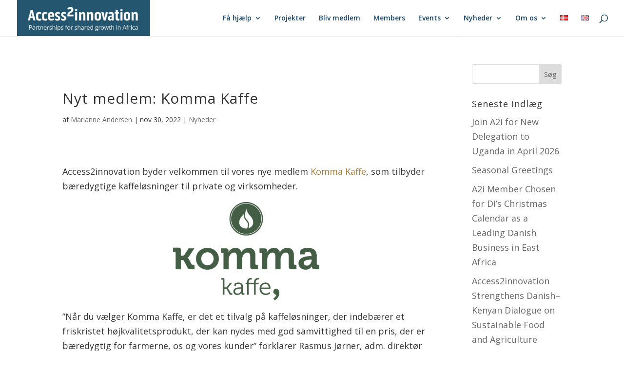

--- FILE ---
content_type: application/javascript
request_url: https://www.access2innovation.com/wp-content/plugins/a2i-search/scripts/frontend-bundle.min.js?ver=1.0.0
body_size: 124
content:
!function(n){var t={};function e(o){if(t[o])return t[o].exports;var r=t[o]={i:o,l:!1,exports:{}};return n[o].call(r.exports,r,r.exports,e),r.l=!0,r.exports}e.m=n,e.c=t,e.d=function(n,t,o){e.o(n,t)||Object.defineProperty(n,t,{configurable:!1,enumerable:!0,get:o})},e.n=function(n){var t=n&&n.__esModule?function(){return n.default}:function(){return n};return e.d(t,"a",t),t},e.o=function(n,t){return Object.prototype.hasOwnProperty.call(n,t)},e.p="/",e(e.s=8)}([function(n,t){},,,,,,,,function(n,t,e){e(9),e(0),e(10),e(11),n.exports=e(12)},function(n,t){},function(n,t){},function(n,t){var e="da";location.href.indexOf("/en/")>0&&(e="en");"en"===e&&"Choose..."},function(n,t){jQuery(function(n){})}]);